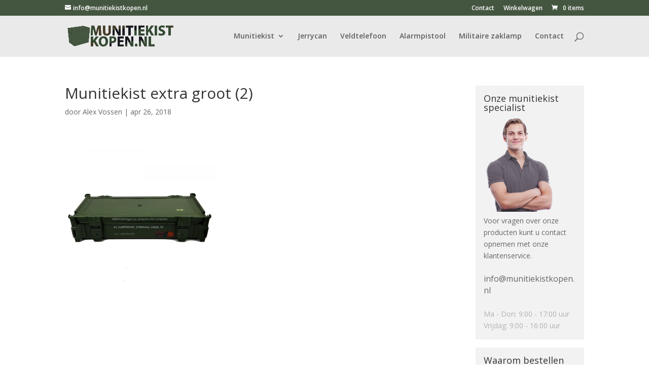

--- FILE ---
content_type: text/html; charset=UTF-8
request_url: https://munitiekistkopen.nl/?attachment_id=2533
body_size: 40813
content:
<!DOCTYPE html>
<html lang="nl">
<head>
	<meta charset="UTF-8" />
<meta http-equiv="X-UA-Compatible" content="IE=edge">
	<link rel="pingback" href="https://munitiekistkopen.nl/xmlrpc.php" />

	<script type="text/javascript">
		document.documentElement.className = 'js';
	</script>

	<script>var et_site_url='https://munitiekistkopen.nl';var et_post_id='2533';function et_core_page_resource_fallback(a,b){"undefined"===typeof b&&(b=a.sheet.cssRules&&0===a.sheet.cssRules.length);b&&(a.onerror=null,a.onload=null,a.href?a.href=et_site_url+"/?et_core_page_resource="+a.id+et_post_id:a.src&&(a.src=et_site_url+"/?et_core_page_resource="+a.id+et_post_id))}
</script><meta name='robots' content='index, follow, max-image-preview:large, max-snippet:-1, max-video-preview:-1' />

	<!-- This site is optimized with the Yoast SEO plugin v19.13 - https://yoast.com/wordpress/plugins/seo/ -->
	<title>Munitiekist extra groot (2) | MunitiekistKopen.nl</title>
	<link rel="canonical" href="https://munitiekistkopen.nl/" />
	<meta property="og:locale" content="nl_NL" />
	<meta property="og:type" content="article" />
	<meta property="og:title" content="Munitiekist extra groot (2) | MunitiekistKopen.nl" />
	<meta property="og:url" content="https://munitiekistkopen.nl/" />
	<meta property="og:site_name" content="MunitiekistKopen.nl" />
	<meta property="og:image" content="https://munitiekistkopen.nl" />
	<meta property="og:image:width" content="500" />
	<meta property="og:image:height" content="500" />
	<meta property="og:image:type" content="image/png" />
	<meta name="twitter:card" content="summary_large_image" />
	<script type="application/ld+json" class="yoast-schema-graph">{"@context":"https://schema.org","@graph":[{"@type":"WebPage","@id":"https://munitiekistkopen.nl/","url":"https://munitiekistkopen.nl/","name":"Munitiekist extra groot (2) | MunitiekistKopen.nl","isPartOf":{"@id":"https://munitiekistkopen.nl/#website"},"primaryImageOfPage":{"@id":"https://munitiekistkopen.nl/#primaryimage"},"image":{"@id":"https://munitiekistkopen.nl/#primaryimage"},"thumbnailUrl":"https://munitiekistkopen.nl/wp-content/uploads/2018/04/Munitiekist-extra-groot-2.png","datePublished":"2018-04-26T20:03:38+00:00","dateModified":"2018-04-26T20:03:38+00:00","breadcrumb":{"@id":"https://munitiekistkopen.nl/#breadcrumb"},"inLanguage":"nl","potentialAction":[{"@type":"ReadAction","target":["https://munitiekistkopen.nl/"]}]},{"@type":"ImageObject","inLanguage":"nl","@id":"https://munitiekistkopen.nl/#primaryimage","url":"https://munitiekistkopen.nl/wp-content/uploads/2018/04/Munitiekist-extra-groot-2.png","contentUrl":"https://munitiekistkopen.nl/wp-content/uploads/2018/04/Munitiekist-extra-groot-2.png","width":500,"height":500},{"@type":"BreadcrumbList","@id":"https://munitiekistkopen.nl/#breadcrumb","itemListElement":[{"@type":"ListItem","position":1,"name":"Home","item":"https://munitiekistkopen.nl/"},{"@type":"ListItem","position":2,"name":"Munitiekist (extra groot formaat)","item":"https://munitiekistkopen.nl/shop/munitiekist-extra-groot/"},{"@type":"ListItem","position":3,"name":"Munitiekist extra groot (2)"}]},{"@type":"WebSite","@id":"https://munitiekistkopen.nl/#website","url":"https://munitiekistkopen.nl/","name":"MunitiekistKopen.nl","description":"De online webwinkel voor uw munitiekist!","potentialAction":[{"@type":"SearchAction","target":{"@type":"EntryPoint","urlTemplate":"https://munitiekistkopen.nl/?s={search_term_string}"},"query-input":"required name=search_term_string"}],"inLanguage":"nl"}]}</script>
	<!-- / Yoast SEO plugin. -->


<link rel='dns-prefetch' href='//cdn.jsdelivr.net' />
<link rel='dns-prefetch' href='//fonts.googleapis.com' />
<link rel="alternate" type="application/rss+xml" title="MunitiekistKopen.nl &raquo; feed" href="https://munitiekistkopen.nl/feed/" />
<link rel="alternate" type="application/rss+xml" title="MunitiekistKopen.nl &raquo; reactiesfeed" href="https://munitiekistkopen.nl/comments/feed/" />
<script type="text/javascript">
window._wpemojiSettings = {"baseUrl":"https:\/\/s.w.org\/images\/core\/emoji\/14.0.0\/72x72\/","ext":".png","svgUrl":"https:\/\/s.w.org\/images\/core\/emoji\/14.0.0\/svg\/","svgExt":".svg","source":{"concatemoji":"https:\/\/munitiekistkopen.nl\/wp-includes\/js\/wp-emoji-release.min.js?ver=6.1.1"}};
/*! This file is auto-generated */
!function(e,a,t){var n,r,o,i=a.createElement("canvas"),p=i.getContext&&i.getContext("2d");function s(e,t){var a=String.fromCharCode,e=(p.clearRect(0,0,i.width,i.height),p.fillText(a.apply(this,e),0,0),i.toDataURL());return p.clearRect(0,0,i.width,i.height),p.fillText(a.apply(this,t),0,0),e===i.toDataURL()}function c(e){var t=a.createElement("script");t.src=e,t.defer=t.type="text/javascript",a.getElementsByTagName("head")[0].appendChild(t)}for(o=Array("flag","emoji"),t.supports={everything:!0,everythingExceptFlag:!0},r=0;r<o.length;r++)t.supports[o[r]]=function(e){if(p&&p.fillText)switch(p.textBaseline="top",p.font="600 32px Arial",e){case"flag":return s([127987,65039,8205,9895,65039],[127987,65039,8203,9895,65039])?!1:!s([55356,56826,55356,56819],[55356,56826,8203,55356,56819])&&!s([55356,57332,56128,56423,56128,56418,56128,56421,56128,56430,56128,56423,56128,56447],[55356,57332,8203,56128,56423,8203,56128,56418,8203,56128,56421,8203,56128,56430,8203,56128,56423,8203,56128,56447]);case"emoji":return!s([129777,127995,8205,129778,127999],[129777,127995,8203,129778,127999])}return!1}(o[r]),t.supports.everything=t.supports.everything&&t.supports[o[r]],"flag"!==o[r]&&(t.supports.everythingExceptFlag=t.supports.everythingExceptFlag&&t.supports[o[r]]);t.supports.everythingExceptFlag=t.supports.everythingExceptFlag&&!t.supports.flag,t.DOMReady=!1,t.readyCallback=function(){t.DOMReady=!0},t.supports.everything||(n=function(){t.readyCallback()},a.addEventListener?(a.addEventListener("DOMContentLoaded",n,!1),e.addEventListener("load",n,!1)):(e.attachEvent("onload",n),a.attachEvent("onreadystatechange",function(){"complete"===a.readyState&&t.readyCallback()})),(e=t.source||{}).concatemoji?c(e.concatemoji):e.wpemoji&&e.twemoji&&(c(e.twemoji),c(e.wpemoji)))}(window,document,window._wpemojiSettings);
</script>
<meta content="Divi v.4.5.3" name="generator"/><style type="text/css">
img.wp-smiley,
img.emoji {
	display: inline !important;
	border: none !important;
	box-shadow: none !important;
	height: 1em !important;
	width: 1em !important;
	margin: 0 0.07em !important;
	vertical-align: -0.1em !important;
	background: none !important;
	padding: 0 !important;
}
</style>
	<link rel='stylesheet' id='betrs_frontend_css-css' href='https://munitiekistkopen.nl/wp-content/plugins/woocommerce-table-rate-shipping/assets/css/frontend.css?ver=1' type='text/css' media='all' />
<link rel='stylesheet' id='wp-block-library-css' href='https://munitiekistkopen.nl/wp-includes/css/dist/block-library/style.min.css?ver=6.1.1' type='text/css' media='all' />
<link rel='stylesheet' id='wc-blocks-vendors-style-css' href='https://munitiekistkopen.nl/wp-content/plugins/woocommerce/packages/woocommerce-blocks/build/wc-blocks-vendors-style.css?ver=8.9.2' type='text/css' media='all' />
<link rel='stylesheet' id='wc-blocks-style-css' href='https://munitiekistkopen.nl/wp-content/plugins/woocommerce/packages/woocommerce-blocks/build/wc-blocks-style.css?ver=8.9.2' type='text/css' media='all' />
<link rel='stylesheet' id='classic-theme-styles-css' href='https://munitiekistkopen.nl/wp-includes/css/classic-themes.min.css?ver=1' type='text/css' media='all' />
<style id='global-styles-inline-css' type='text/css'>
body{--wp--preset--color--black: #000000;--wp--preset--color--cyan-bluish-gray: #abb8c3;--wp--preset--color--white: #ffffff;--wp--preset--color--pale-pink: #f78da7;--wp--preset--color--vivid-red: #cf2e2e;--wp--preset--color--luminous-vivid-orange: #ff6900;--wp--preset--color--luminous-vivid-amber: #fcb900;--wp--preset--color--light-green-cyan: #7bdcb5;--wp--preset--color--vivid-green-cyan: #00d084;--wp--preset--color--pale-cyan-blue: #8ed1fc;--wp--preset--color--vivid-cyan-blue: #0693e3;--wp--preset--color--vivid-purple: #9b51e0;--wp--preset--gradient--vivid-cyan-blue-to-vivid-purple: linear-gradient(135deg,rgba(6,147,227,1) 0%,rgb(155,81,224) 100%);--wp--preset--gradient--light-green-cyan-to-vivid-green-cyan: linear-gradient(135deg,rgb(122,220,180) 0%,rgb(0,208,130) 100%);--wp--preset--gradient--luminous-vivid-amber-to-luminous-vivid-orange: linear-gradient(135deg,rgba(252,185,0,1) 0%,rgba(255,105,0,1) 100%);--wp--preset--gradient--luminous-vivid-orange-to-vivid-red: linear-gradient(135deg,rgba(255,105,0,1) 0%,rgb(207,46,46) 100%);--wp--preset--gradient--very-light-gray-to-cyan-bluish-gray: linear-gradient(135deg,rgb(238,238,238) 0%,rgb(169,184,195) 100%);--wp--preset--gradient--cool-to-warm-spectrum: linear-gradient(135deg,rgb(74,234,220) 0%,rgb(151,120,209) 20%,rgb(207,42,186) 40%,rgb(238,44,130) 60%,rgb(251,105,98) 80%,rgb(254,248,76) 100%);--wp--preset--gradient--blush-light-purple: linear-gradient(135deg,rgb(255,206,236) 0%,rgb(152,150,240) 100%);--wp--preset--gradient--blush-bordeaux: linear-gradient(135deg,rgb(254,205,165) 0%,rgb(254,45,45) 50%,rgb(107,0,62) 100%);--wp--preset--gradient--luminous-dusk: linear-gradient(135deg,rgb(255,203,112) 0%,rgb(199,81,192) 50%,rgb(65,88,208) 100%);--wp--preset--gradient--pale-ocean: linear-gradient(135deg,rgb(255,245,203) 0%,rgb(182,227,212) 50%,rgb(51,167,181) 100%);--wp--preset--gradient--electric-grass: linear-gradient(135deg,rgb(202,248,128) 0%,rgb(113,206,126) 100%);--wp--preset--gradient--midnight: linear-gradient(135deg,rgb(2,3,129) 0%,rgb(40,116,252) 100%);--wp--preset--duotone--dark-grayscale: url('#wp-duotone-dark-grayscale');--wp--preset--duotone--grayscale: url('#wp-duotone-grayscale');--wp--preset--duotone--purple-yellow: url('#wp-duotone-purple-yellow');--wp--preset--duotone--blue-red: url('#wp-duotone-blue-red');--wp--preset--duotone--midnight: url('#wp-duotone-midnight');--wp--preset--duotone--magenta-yellow: url('#wp-duotone-magenta-yellow');--wp--preset--duotone--purple-green: url('#wp-duotone-purple-green');--wp--preset--duotone--blue-orange: url('#wp-duotone-blue-orange');--wp--preset--font-size--small: 13px;--wp--preset--font-size--medium: 20px;--wp--preset--font-size--large: 36px;--wp--preset--font-size--x-large: 42px;--wp--preset--spacing--20: 0.44rem;--wp--preset--spacing--30: 0.67rem;--wp--preset--spacing--40: 1rem;--wp--preset--spacing--50: 1.5rem;--wp--preset--spacing--60: 2.25rem;--wp--preset--spacing--70: 3.38rem;--wp--preset--spacing--80: 5.06rem;}:where(.is-layout-flex){gap: 0.5em;}body .is-layout-flow > .alignleft{float: left;margin-inline-start: 0;margin-inline-end: 2em;}body .is-layout-flow > .alignright{float: right;margin-inline-start: 2em;margin-inline-end: 0;}body .is-layout-flow > .aligncenter{margin-left: auto !important;margin-right: auto !important;}body .is-layout-constrained > .alignleft{float: left;margin-inline-start: 0;margin-inline-end: 2em;}body .is-layout-constrained > .alignright{float: right;margin-inline-start: 2em;margin-inline-end: 0;}body .is-layout-constrained > .aligncenter{margin-left: auto !important;margin-right: auto !important;}body .is-layout-constrained > :where(:not(.alignleft):not(.alignright):not(.alignfull)){max-width: var(--wp--style--global--content-size);margin-left: auto !important;margin-right: auto !important;}body .is-layout-constrained > .alignwide{max-width: var(--wp--style--global--wide-size);}body .is-layout-flex{display: flex;}body .is-layout-flex{flex-wrap: wrap;align-items: center;}body .is-layout-flex > *{margin: 0;}:where(.wp-block-columns.is-layout-flex){gap: 2em;}.has-black-color{color: var(--wp--preset--color--black) !important;}.has-cyan-bluish-gray-color{color: var(--wp--preset--color--cyan-bluish-gray) !important;}.has-white-color{color: var(--wp--preset--color--white) !important;}.has-pale-pink-color{color: var(--wp--preset--color--pale-pink) !important;}.has-vivid-red-color{color: var(--wp--preset--color--vivid-red) !important;}.has-luminous-vivid-orange-color{color: var(--wp--preset--color--luminous-vivid-orange) !important;}.has-luminous-vivid-amber-color{color: var(--wp--preset--color--luminous-vivid-amber) !important;}.has-light-green-cyan-color{color: var(--wp--preset--color--light-green-cyan) !important;}.has-vivid-green-cyan-color{color: var(--wp--preset--color--vivid-green-cyan) !important;}.has-pale-cyan-blue-color{color: var(--wp--preset--color--pale-cyan-blue) !important;}.has-vivid-cyan-blue-color{color: var(--wp--preset--color--vivid-cyan-blue) !important;}.has-vivid-purple-color{color: var(--wp--preset--color--vivid-purple) !important;}.has-black-background-color{background-color: var(--wp--preset--color--black) !important;}.has-cyan-bluish-gray-background-color{background-color: var(--wp--preset--color--cyan-bluish-gray) !important;}.has-white-background-color{background-color: var(--wp--preset--color--white) !important;}.has-pale-pink-background-color{background-color: var(--wp--preset--color--pale-pink) !important;}.has-vivid-red-background-color{background-color: var(--wp--preset--color--vivid-red) !important;}.has-luminous-vivid-orange-background-color{background-color: var(--wp--preset--color--luminous-vivid-orange) !important;}.has-luminous-vivid-amber-background-color{background-color: var(--wp--preset--color--luminous-vivid-amber) !important;}.has-light-green-cyan-background-color{background-color: var(--wp--preset--color--light-green-cyan) !important;}.has-vivid-green-cyan-background-color{background-color: var(--wp--preset--color--vivid-green-cyan) !important;}.has-pale-cyan-blue-background-color{background-color: var(--wp--preset--color--pale-cyan-blue) !important;}.has-vivid-cyan-blue-background-color{background-color: var(--wp--preset--color--vivid-cyan-blue) !important;}.has-vivid-purple-background-color{background-color: var(--wp--preset--color--vivid-purple) !important;}.has-black-border-color{border-color: var(--wp--preset--color--black) !important;}.has-cyan-bluish-gray-border-color{border-color: var(--wp--preset--color--cyan-bluish-gray) !important;}.has-white-border-color{border-color: var(--wp--preset--color--white) !important;}.has-pale-pink-border-color{border-color: var(--wp--preset--color--pale-pink) !important;}.has-vivid-red-border-color{border-color: var(--wp--preset--color--vivid-red) !important;}.has-luminous-vivid-orange-border-color{border-color: var(--wp--preset--color--luminous-vivid-orange) !important;}.has-luminous-vivid-amber-border-color{border-color: var(--wp--preset--color--luminous-vivid-amber) !important;}.has-light-green-cyan-border-color{border-color: var(--wp--preset--color--light-green-cyan) !important;}.has-vivid-green-cyan-border-color{border-color: var(--wp--preset--color--vivid-green-cyan) !important;}.has-pale-cyan-blue-border-color{border-color: var(--wp--preset--color--pale-cyan-blue) !important;}.has-vivid-cyan-blue-border-color{border-color: var(--wp--preset--color--vivid-cyan-blue) !important;}.has-vivid-purple-border-color{border-color: var(--wp--preset--color--vivid-purple) !important;}.has-vivid-cyan-blue-to-vivid-purple-gradient-background{background: var(--wp--preset--gradient--vivid-cyan-blue-to-vivid-purple) !important;}.has-light-green-cyan-to-vivid-green-cyan-gradient-background{background: var(--wp--preset--gradient--light-green-cyan-to-vivid-green-cyan) !important;}.has-luminous-vivid-amber-to-luminous-vivid-orange-gradient-background{background: var(--wp--preset--gradient--luminous-vivid-amber-to-luminous-vivid-orange) !important;}.has-luminous-vivid-orange-to-vivid-red-gradient-background{background: var(--wp--preset--gradient--luminous-vivid-orange-to-vivid-red) !important;}.has-very-light-gray-to-cyan-bluish-gray-gradient-background{background: var(--wp--preset--gradient--very-light-gray-to-cyan-bluish-gray) !important;}.has-cool-to-warm-spectrum-gradient-background{background: var(--wp--preset--gradient--cool-to-warm-spectrum) !important;}.has-blush-light-purple-gradient-background{background: var(--wp--preset--gradient--blush-light-purple) !important;}.has-blush-bordeaux-gradient-background{background: var(--wp--preset--gradient--blush-bordeaux) !important;}.has-luminous-dusk-gradient-background{background: var(--wp--preset--gradient--luminous-dusk) !important;}.has-pale-ocean-gradient-background{background: var(--wp--preset--gradient--pale-ocean) !important;}.has-electric-grass-gradient-background{background: var(--wp--preset--gradient--electric-grass) !important;}.has-midnight-gradient-background{background: var(--wp--preset--gradient--midnight) !important;}.has-small-font-size{font-size: var(--wp--preset--font-size--small) !important;}.has-medium-font-size{font-size: var(--wp--preset--font-size--medium) !important;}.has-large-font-size{font-size: var(--wp--preset--font-size--large) !important;}.has-x-large-font-size{font-size: var(--wp--preset--font-size--x-large) !important;}
.wp-block-navigation a:where(:not(.wp-element-button)){color: inherit;}
:where(.wp-block-columns.is-layout-flex){gap: 2em;}
.wp-block-pullquote{font-size: 1.5em;line-height: 1.6;}
</style>
<link rel='stylesheet' id='woocommerce-layout-css' href='https://munitiekistkopen.nl/wp-content/plugins/woocommerce/assets/css/woocommerce-layout.css?ver=7.2.2' type='text/css' media='all' />
<link rel='stylesheet' id='woocommerce-smallscreen-css' href='https://munitiekistkopen.nl/wp-content/plugins/woocommerce/assets/css/woocommerce-smallscreen.css?ver=7.2.2' type='text/css' media='only screen and (max-width: 768px)' />
<link rel='stylesheet' id='woocommerce-general-css' href='https://munitiekistkopen.nl/wp-content/plugins/woocommerce/assets/css/woocommerce.css?ver=7.2.2' type='text/css' media='all' />
<style id='woocommerce-inline-inline-css' type='text/css'>
.woocommerce form .form-row .required { visibility: visible; }
</style>
<link rel='stylesheet' id='sendcloud-checkout-css-css' href='https://munitiekistkopen.nl/wp-content/plugins/sendcloud-shipping/resources/css/sendcloud-checkout.css?ver=2.4.5' type='text/css' media='all' />
<link rel='stylesheet' id='divi-fonts-css' href='https://fonts.googleapis.com/css?family=Open+Sans:300italic,400italic,600italic,700italic,800italic,400,300,600,700,800&#038;subset=latin,latin-ext&#038;display=swap' type='text/css' media='all' />
<link rel='stylesheet' id='divi-style-css' href='https://munitiekistkopen.nl/wp-content/themes/Divi/style.css?ver=4.5.3' type='text/css' media='all' />
<link rel='stylesheet' id='dashicons-css' href='https://munitiekistkopen.nl/wp-includes/css/dashicons.min.css?ver=6.1.1' type='text/css' media='all' />
<script type='text/javascript' src='https://munitiekistkopen.nl/wp-includes/js/jquery/jquery.min.js?ver=3.6.1' id='jquery-core-js'></script>
<script type='text/javascript' src='https://munitiekistkopen.nl/wp-includes/js/jquery/jquery-migrate.min.js?ver=3.3.2' id='jquery-migrate-js'></script>
<script type='text/javascript' src='https://munitiekistkopen.nl/wp-content/themes/Divi/core/admin/js/es6-promise.auto.min.js?ver=6.1.1' id='es6-promise-js'></script>
<script type='text/javascript' id='et-core-api-spam-recaptcha-js-extra'>
/* <![CDATA[ */
var et_core_api_spam_recaptcha = {"site_key":"","page_action":{"action":"_attachment_id_2533"}};
/* ]]> */
</script>
<script type='text/javascript' src='https://munitiekistkopen.nl/wp-content/themes/Divi/core/admin/js/recaptcha.js?ver=6.1.1' id='et-core-api-spam-recaptcha-js'></script>
<script type='text/javascript' id='enhanced-ecommerce-google-analytics-js-extra'>
/* <![CDATA[ */
var ConvAioGlobal = {"nonce":"963ce5d18d"};
/* ]]> */
</script>
<script data-cfasync="false" data-no-optimize="1" data-pagespeed-no-defer type='text/javascript' src='https://munitiekistkopen.nl/wp-content/plugins/enhanced-e-commerce-for-woocommerce-store/public/js/con-gtm-google-analytics.js?ver=7.1.8' id='enhanced-ecommerce-google-analytics-js'></script>
<script data-cfasync="false" data-no-optimize="1" data-pagespeed-no-defer type='text/javascript' id='enhanced-ecommerce-google-analytics-js-after'>
tvc_smd={"tvc_wcv":"7.2.2","tvc_wpv":"6.1.1","tvc_eev":"7.1.8","tvc_cnf":{"t_cg":"","t_ec":"","t_ee":"","t_df":"","t_gUser":"","t_UAen":"","t_thr":"6","t_IPA":"","t_PrivacyPolicy":""},"tvc_sub_data":{"sub_id":"","cu_id":"","pl_id":"","ga_tra_option":"","ga_property_id":"","ga_measurement_id":"","ga_ads_id":"","ga_gmc_id":"","ga_gmc_id_p":"","op_gtag_js":"","op_en_e_t":"","op_rm_t_t":"","op_dy_rm_t_t":"","op_li_ga_wi_ads":"","gmc_is_product_sync":"","gmc_is_site_verified":"","gmc_is_domain_claim":"","gmc_product_count":"","fb_pixel_id":"","tracking_method":"","user_gtm_id":""}};
</script>
<link rel="https://api.w.org/" href="https://munitiekistkopen.nl/wp-json/" /><link rel="alternate" type="application/json" href="https://munitiekistkopen.nl/wp-json/wp/v2/media/2533" /><link rel="EditURI" type="application/rsd+xml" title="RSD" href="https://munitiekistkopen.nl/xmlrpc.php?rsd" />
<link rel="wlwmanifest" type="application/wlwmanifest+xml" href="https://munitiekistkopen.nl/wp-includes/wlwmanifest.xml" />
<meta name="generator" content="WordPress 6.1.1" />
<meta name="generator" content="WooCommerce 7.2.2" />
<link rel='shortlink' href='https://munitiekistkopen.nl/?p=2533' />
<link rel="alternate" type="application/json+oembed" href="https://munitiekistkopen.nl/wp-json/oembed/1.0/embed?url=https%3A%2F%2Fmunitiekistkopen.nl%2F%3Fattachment_id%3D2533" />
<link rel="alternate" type="text/xml+oembed" href="https://munitiekistkopen.nl/wp-json/oembed/1.0/embed?url=https%3A%2F%2Fmunitiekistkopen.nl%2F%3Fattachment_id%3D2533&#038;format=xml" />
<meta name="viewport" content="width=device-width, initial-scale=1.0, maximum-scale=1.0, user-scalable=0" />	<noscript><style>.woocommerce-product-gallery{ opacity: 1 !important; }</style></noscript>
	    <script data-cfasync="false" data-no-optimize="1" data-pagespeed-no-defer>
      var tvc_lc = 'EUR';
    </script>
    <script data-cfasync="false" data-no-optimize="1" data-pagespeed-no-defer>
      var tvc_lc = 'EUR';
    </script>
    <script>
      (window.gaDevIds = window.gaDevIds || []).push('5CDcaG');
    </script>
      <script data-cfasync="false" data-no-optimize="1" data-pagespeed-no-defer>
      var tvc_lc = 'EUR';
    </script>
    <script data-cfasync="false" data-no-optimize="1" data-pagespeed-no-defer>
      var tvc_lc = 'EUR';
    </script>
<!-- Hotjar Tracking Code for http://munitiekistkopen.nl -->
<script>
    (function(h,o,t,j,a,r){
        h.hj=h.hj||function(){(h.hj.q=h.hj.q||[]).push(arguments)};
        h._hjSettings={hjid:304838,hjsv:5};
        a=o.getElementsByTagName('head')[0];
        r=o.createElement('script');r.async=1;
        r.src=t+h._hjSettings.hjid+j+h._hjSettings.hjsv;
        a.appendChild(r);
    })(window,document,'//static.hotjar.com/c/hotjar-','.js?sv=');
</script>

<!-- Google Tag Manager -->
<script>(function(w,d,s,l,i){w[l]=w[l]||[];w[l].push({'gtm.start':
new Date().getTime(),event:'gtm.js'});var f=d.getElementsByTagName(s)[0],
j=d.createElement(s),dl=l!='dataLayer'?'&l='+l:'';j.async=true;j.src=
'https://www.googletagmanager.com/gtm.js?id='+i+dl;f.parentNode.insertBefore(j,f);
})(window,document,'script','dataLayer','GTM-MMK54L2');</script>
<!-- End Google Tag Manager -->

<!-- Global site tag (gtag.js) - Google Analytics -->
<script async src="https://www.googletagmanager.com/gtag/js?id=UA-73829203-1"></script>
<script>
  window.dataLayer = window.dataLayer || [];
  function gtag(){dataLayer.push(arguments);}
  gtag('js', new Date());

  gtag('config', 'UA-73829203-1');
</script>
<link rel="stylesheet" id="et-divi-customizer-global-cached-inline-styles" href="https://munitiekistkopen.nl/wp-content/et-cache/global/et-divi-customizer-global-17689103824823.min.css" onerror="et_core_page_resource_fallback(this, true)" onload="et_core_page_resource_fallback(this)" /></head>
<body class="attachment attachment-template-default single single-attachment postid-2533 attachmentid-2533 attachment-png theme-Divi woocommerce-no-js et_button_no_icon et_pb_button_helper_class et_fixed_nav et_show_nav et_secondary_nav_enabled et_secondary_nav_two_panels et_primary_nav_dropdown_animation_fade et_secondary_nav_dropdown_animation_fade et_header_style_left et_pb_footer_columns4 et_cover_background et_pb_gutter osx et_pb_gutters3 et_right_sidebar et_divi_theme et-db et_minified_js et_minified_css">
	<div id="page-container">

					<div id="top-header">
			<div class="container clearfix">

			
				<div id="et-info">
				
									<a href="mailto:info@munitiekistkopen.nl"><span id="et-info-email">info@munitiekistkopen.nl</span></a>
				
								</div> <!-- #et-info -->

			
				<div id="et-secondary-menu">
				<ul id="et-secondary-nav" class="menu"><li class="menu-item menu-item-type-post_type menu-item-object-page menu-item-162"><a href="https://munitiekistkopen.nl/contact/">Contact</a></li>
<li class="menu-item menu-item-type-post_type menu-item-object-page menu-item-163"><a href="https://munitiekistkopen.nl/winkelwagen/">Winkelwagen</a></li>
</ul><a href="https://munitiekistkopen.nl/winkelwagen/" class="et-cart-info">
				<span>0 items</span>
			</a>				</div> <!-- #et-secondary-menu -->

			</div> <!-- .container -->
		</div> <!-- #top-header -->
		
	
			<header id="main-header" data-height-onload="66">
			<div class="container clearfix et_menu_container">
							<div class="logo_container">
					<span class="logo_helper"></span>
					<a href="https://munitiekistkopen.nl/">
						<img src="http://munitiekistkopen.nl/wp-content/uploads/2016/01/Munitiekist-kopen.png" alt="MunitiekistKopen.nl" id="logo" data-height-percentage="54" />
					</a>
				</div>
							<div id="et-top-navigation" data-height="66" data-fixed-height="66">
											<nav id="top-menu-nav">
						<ul id="top-menu" class="nav"><li id="menu-item-53" class="menu-item menu-item-type-post_type menu-item-object-page menu-item-home menu-item-has-children menu-item-53"><a href="https://munitiekistkopen.nl/">Munitiekist</a>
<ul class="sub-menu">
	<li id="menu-item-2541" class="menu-item menu-item-type-post_type menu-item-object-page menu-item-2541"><a href="https://munitiekistkopen.nl/metalen-munitiekist/">Metalen munitiekist</a></li>
	<li id="menu-item-2540" class="menu-item menu-item-type-post_type menu-item-object-page menu-item-2540"><a href="https://munitiekistkopen.nl/munitiekist-hout/">Munitiekist hout</a></li>
</ul>
</li>
<li id="menu-item-2526" class="menu-item menu-item-type-post_type menu-item-object-page menu-item-2526"><a href="https://munitiekistkopen.nl/jerrycan/">Jerrycan</a></li>
<li id="menu-item-136" class="menu-item menu-item-type-post_type menu-item-object-page menu-item-136"><a href="https://munitiekistkopen.nl/veldtelefoon/">Veldtelefoon</a></li>
<li id="menu-item-324" class="menu-item menu-item-type-post_type menu-item-object-page menu-item-324"><a href="https://munitiekistkopen.nl/alarmpistolen/">Alarmpistool</a></li>
<li id="menu-item-471" class="menu-item menu-item-type-post_type menu-item-object-page menu-item-471"><a href="https://munitiekistkopen.nl/militaire-zaklamp/">Militaire zaklamp</a></li>
<li id="menu-item-92" class="menu-item menu-item-type-post_type menu-item-object-page menu-item-92"><a href="https://munitiekistkopen.nl/contact/">Contact</a></li>
</ul>						</nav>
					
					
					
										<div id="et_top_search">
						<span id="et_search_icon"></span>
					</div>
					
					<div id="et_mobile_nav_menu">
				<div class="mobile_nav closed">
					<span class="select_page">Selecteer een pagina</span>
					<span class="mobile_menu_bar mobile_menu_bar_toggle"></span>
				</div>
			</div>				</div> <!-- #et-top-navigation -->
			</div> <!-- .container -->
			<div class="et_search_outer">
				<div class="container et_search_form_container">
					<form role="search" method="get" class="et-search-form" action="https://munitiekistkopen.nl/">
					<input type="search" class="et-search-field" placeholder="Zoek &hellip;" value="" name="s" title="Zoek naar:" />					</form>
					<span class="et_close_search_field"></span>
				</div>
			</div>
		</header> <!-- #main-header -->
			<div id="et-main-area">
	
<div id="main-content">
		<div class="container">
		<div id="content-area" class="clearfix">
			<div id="left-area">
											<article id="post-2533" class="et_pb_post post-2533 attachment type-attachment status-inherit hentry">
											<div class="et_post_meta_wrapper">
							<h1 class="entry-title">Munitiekist extra groot (2)</h1>

						<p class="post-meta"> door <span class="author vcard"><a href="https://munitiekistkopen.nl/author/maxbisseling/" title="Posts van Alex Vossen" rel="author">Alex Vossen</a></span> | <span class="published">apr 26, 2018</span></p>
												</div> <!-- .et_post_meta_wrapper -->
				
					<div class="entry-content">
					<p class="attachment"><a href='https://munitiekistkopen.nl/wp-content/uploads/2018/04/Munitiekist-extra-groot-2.png'><img width="300" height="300" src="https://munitiekistkopen.nl/wp-content/uploads/2018/04/Munitiekist-extra-groot-2-300x300.png" class="attachment-medium size-medium" alt="" decoding="async" loading="lazy" srcset="https://munitiekistkopen.nl/wp-content/uploads/2018/04/Munitiekist-extra-groot-2-300x300.png 300w, https://munitiekistkopen.nl/wp-content/uploads/2018/04/Munitiekist-extra-groot-2-150x150.png 150w, https://munitiekistkopen.nl/wp-content/uploads/2018/04/Munitiekist-extra-groot-2-157x157.png 157w, https://munitiekistkopen.nl/wp-content/uploads/2018/04/Munitiekist-extra-groot-2-400x400.png 400w, https://munitiekistkopen.nl/wp-content/uploads/2018/04/Munitiekist-extra-groot-2.png 500w" sizes="(max-width: 300px) 100vw, 300px" /></a></p>
					</div> <!-- .entry-content -->
					<div class="et_post_meta_wrapper">
										</div> <!-- .et_post_meta_wrapper -->
				</article> <!-- .et_pb_post -->

						</div> <!-- #left-area -->

				<div id="sidebar">
		<div id="text-2" class="et_pb_widget widget_text"><h4 class="widgettitle">Onze munitiekist specialist</h4>			<div class="textwidget"><IMG SRC="http://munitiekistkopen.nl/wp-content/uploads/2016/01/Munitiekist-specialist.png" WIDTH="140"  ALT="Munitiekist Specialist">
<br>
Voor vragen over onze producten kunt u contact opnemen met onze klantenservice. <br><br>
<P STYLE="font-size: 16px;"><FONT COLOR="#919a60"> 
<a href="mailto:info@munitiekistkopen.nl" title=”Mail: MunitiekistKopen.nl”>info@munitiekistkopen.nl</a></P></FONT>
<br>
<FONT COLOR="#b2b2b2">Ma - Don: 9:00 - 17:00 uur<br>
Vrijdag: 9:00 - 16:00 uur</FONT></div>
		</div> <!-- end .et_pb_widget --><div id="text-3" class="et_pb_widget widget_text"><h4 class="widgettitle">Waarom bestellen bij MunitiekistKopen.nl?</h4>			<div class="textwidget"> <ul>
	<li><IMG SRC="http://munitiekistkopen.nl/wp-content/uploads/2016/01/Munitiekist-kopen-voordelen.png" WIDTH="18">  Origineel</li>
	<li><IMG SRC="http://munitiekistkopen.nl/wp-content/uploads/2016/01/Munitiekist-kopen-voordelen.png" WIDTH="18">  100% Tevredenheid</li>
	<li><IMG SRC="http://munitiekistkopen.nl/wp-content/uploads/2016/01/Munitiekist-kopen-voordelen.png" WIDTH="18">  1 tot 3 dagen levertijd</li>
	<li><IMG SRC="http://munitiekistkopen.nl/wp-content/uploads/2016/01/Munitiekist-kopen-voordelen.png" WIDTH="18">  Beste kwaliteit</li>
</ul></div>
		</div> <!-- end .et_pb_widget -->	</div> <!-- end #sidebar -->
		</div> <!-- #content-area -->
	</div> <!-- .container -->
	</div> <!-- #main-content -->


			<footer id="main-footer">
				
<div class="container">
    <div id="footer-widgets" class="clearfix">
		<div class="footer-widget"><div id="nav_menu-3" class="fwidget et_pb_widget widget_nav_menu"><h4 class="title">Munitiekisten</h4><div class="menu-footer-1-container"><ul id="menu-footer-1" class="menu"><li id="menu-item-206" class="menu-item menu-item-type-post_type menu-item-object-page menu-item-206"><a href="https://munitiekistkopen.nl/munitiekist-nl/">Munitiekist</a></li>
<li id="menu-item-243" class="menu-item menu-item-type-custom menu-item-object-custom menu-item-243"><a href="http://munitiekistkopen.nl/shop/munitiekist-geocaching-formaat/">Munitiekist geocaching</a></li>
<li id="menu-item-244" class="menu-item menu-item-type-custom menu-item-object-custom menu-item-244"><a href="http://munitiekistkopen.nl/shop/munitiekist-klein/">Munitiekist klein</a></li>
<li id="menu-item-209" class="menu-item menu-item-type-custom menu-item-object-custom menu-item-209"><a href="http://munitiekistkopen.nl/shop/munitiekist-middel/">Munitiekist middel</a></li>
</ul></div></div> <!-- end .fwidget --></div> <!-- end .footer-widget --><div class="footer-widget"><div id="nav_menu-4" class="fwidget et_pb_widget widget_nav_menu"><h4 class="title">Overige producten</h4><div class="menu-footer-2-container"><ul id="menu-footer-2" class="menu"><li id="menu-item-472" class="menu-item menu-item-type-post_type menu-item-object-page menu-item-472"><a href="https://munitiekistkopen.nl/militaire-zaklamp/">Militaire zaklamp</a></li>
<li id="menu-item-473" class="menu-item menu-item-type-post_type menu-item-object-page menu-item-473"><a href="https://munitiekistkopen.nl/alarmpistolen/">Alarmpistolen</a></li>
<li id="menu-item-6278" class="menu-item menu-item-type-post_type menu-item-object-page menu-item-6278"><a href="https://munitiekistkopen.nl/munitiekist-salontafel-maken/">Munitiekist salontafel</a></li>
<li id="menu-item-6279" class="menu-item menu-item-type-post_type menu-item-object-page menu-item-6279"><a href="https://munitiekistkopen.nl/munitiekist-hout/">Munitiekist hout</a></li>
</ul></div></div> <!-- end .fwidget --></div> <!-- end .footer-widget --><div class="footer-widget"><div id="nav_menu-5" class="fwidget et_pb_widget widget_nav_menu"><h4 class="title">Klantenservice</h4><div class="menu-footer-3-container"><ul id="menu-footer-3" class="menu"><li id="menu-item-221" class="menu-item menu-item-type-post_type menu-item-object-page menu-item-221"><a href="https://munitiekistkopen.nl/algemene-voorwaarden/">Algemene voorwaarden</a></li>
<li id="menu-item-220" class="menu-item menu-item-type-post_type menu-item-object-page menu-item-220"><a href="https://munitiekistkopen.nl/veelgestelde-vragen/">Veelgestelde vragen</a></li>
<li id="menu-item-222" class="menu-item menu-item-type-post_type menu-item-object-page menu-item-222"><a href="https://munitiekistkopen.nl/winkelwagen/">Winkelwagen</a></li>
<li id="menu-item-245" class="menu-item menu-item-type-post_type menu-item-object-page menu-item-245"><a href="https://munitiekistkopen.nl/afrekenen/">Afrekenen</a></li>
</ul></div></div> <!-- end .fwidget --></div> <!-- end .footer-widget --><div class="footer-widget"><div id="text-4" class="fwidget et_pb_widget widget_text"><h4 class="title">Contact</h4>			<div class="textwidget"><p>info@munitiekistkopen.nl</p>
<p>Kleindorpseweg 2<br />
7031JB Wehl</p>
<p>KVK: 62499238<br />
BTW: NL003212986B63</p>
</div>
		</div> <!-- end .fwidget --></div> <!-- end .footer-widget -->    </div> <!-- #footer-widgets -->
</div>    <!-- .container -->

		
				<div id="footer-bottom">
					<div class="container clearfix">
				<p id="footer-info">Ontworpen door <a href="http://www.elegantthemes.com" title="Premium WordPress Themes">Elegant Themes</a> | Ondersteund door <a href="http://www.wordpress.org">WordPress</a></p>					</div>	<!-- .container -->
				</div>
			</footer> <!-- #main-footer -->
		</div> <!-- #et-main-area -->


	</div> <!-- #page-container -->

		<script type="text/javascript">
		(function () {
			var c = document.body.className;
			c = c.replace(/woocommerce-no-js/, 'woocommerce-js');
			document.body.className = c;
		})();
	</script>
	<!-- Google Tag Manager (noscript) -->
<noscript><iframe src="https://www.googletagmanager.com/ns.html?id=GTM-MMK54L2" height="0" width="0" style="display:none;visibility:hidden"></iframe></noscript>
<!-- End Google Tag Manager (noscript) --><link rel='stylesheet' id='woocommercebulkdiscount-style-css' href='https://munitiekistkopen.nl/wp-content/plugins/woocommerce-bulk-discount/css/style.css?ver=6.1.1' type='text/css' media='all' />
<script type='text/javascript' src='https://munitiekistkopen.nl/wp-content/plugins/woocommerce/assets/js/jquery-blockui/jquery.blockUI.min.js?ver=2.7.0-wc.7.2.2' id='jquery-blockui-js'></script>
<script type='text/javascript' id='wc-add-to-cart-js-extra'>
/* <![CDATA[ */
var wc_add_to_cart_params = {"ajax_url":"\/wp-admin\/admin-ajax.php","wc_ajax_url":"\/?wc-ajax=%%endpoint%%","i18n_view_cart":"Bekijk winkelwagen","cart_url":"https:\/\/munitiekistkopen.nl\/winkelwagen\/","is_cart":"","cart_redirect_after_add":"no"};
/* ]]> */
</script>
<script type='text/javascript' src='https://munitiekistkopen.nl/wp-content/plugins/woocommerce/assets/js/frontend/add-to-cart.min.js?ver=7.2.2' id='wc-add-to-cart-js'></script>
<script type='text/javascript' src='https://munitiekistkopen.nl/wp-content/plugins/woocommerce/assets/js/js-cookie/js.cookie.min.js?ver=2.1.4-wc.7.2.2' id='js-cookie-js'></script>
<script type='text/javascript' id='woocommerce-js-extra'>
/* <![CDATA[ */
var woocommerce_params = {"ajax_url":"\/wp-admin\/admin-ajax.php","wc_ajax_url":"\/?wc-ajax=%%endpoint%%"};
/* ]]> */
</script>
<script type='text/javascript' src='https://munitiekistkopen.nl/wp-content/plugins/woocommerce/assets/js/frontend/woocommerce.min.js?ver=7.2.2' id='woocommerce-js'></script>
<script type='text/javascript' id='wc-cart-fragments-js-extra'>
/* <![CDATA[ */
var wc_cart_fragments_params = {"ajax_url":"\/wp-admin\/admin-ajax.php","wc_ajax_url":"\/?wc-ajax=%%endpoint%%","cart_hash_key":"wc_cart_hash_d562f804edb8a4e50aba313c320b7582","fragment_name":"wc_fragments_d562f804edb8a4e50aba313c320b7582","request_timeout":"5000"};
/* ]]> */
</script>
<script type='text/javascript' src='https://munitiekistkopen.nl/wp-content/plugins/woocommerce/assets/js/frontend/cart-fragments.min.js?ver=7.2.2' id='wc-cart-fragments-js'></script>
<script type='module' defer defer src='https://cdn.jsdelivr.net/npm/@sendcloud/checkout-plugin-ui@2.0.0/dist/checkout-plugin-ui-loader.js?ver=2.4.5' id='sendcloud-checkout-widget-js'></script>
<script type='text/javascript' src='https://munitiekistkopen.nl/wp-content/plugins/sendcloud-shipping/resources/js/sendcloud.checkout-widget-controller.js?ver=2.4.5' id='sendcloud-checkout-widget-controller-js'></script>
<script type='text/javascript' id='divi-custom-script-js-extra'>
/* <![CDATA[ */
var DIVI = {"item_count":"%d Item","items_count":"%d Items"};
var et_shortcodes_strings = {"previous":"Vorig","next":"Volgende"};
var et_pb_custom = {"ajaxurl":"https:\/\/munitiekistkopen.nl\/wp-admin\/admin-ajax.php","images_uri":"https:\/\/munitiekistkopen.nl\/wp-content\/themes\/Divi\/images","builder_images_uri":"https:\/\/munitiekistkopen.nl\/wp-content\/themes\/Divi\/includes\/builder\/images","et_frontend_nonce":"c31d458dd9","subscription_failed":"Kijk dan de onderstaande velden in om ervoor te zorgen u de juiste informatie.","et_ab_log_nonce":"7e232c039e","fill_message":"Alsjeblieft, vul op de volgende gebieden:","contact_error_message":"Gelieve de volgende fouten te verbeteren:","invalid":"Ongeldig e-mail","captcha":"Captcha","prev":"Vorig","previous":"Vorige","next":"Volgende","wrong_captcha":"U heeft het verkeerde nummer in de captcha ingevoerd.","wrong_checkbox":"Checkbox","ignore_waypoints":"no","is_divi_theme_used":"1","widget_search_selector":".widget_search","ab_tests":[],"is_ab_testing_active":"","page_id":"2533","unique_test_id":"","ab_bounce_rate":"5","is_cache_plugin_active":"no","is_shortcode_tracking":"","tinymce_uri":""}; var et_frontend_scripts = {"builderCssContainerPrefix":"#et-boc","builderCssLayoutPrefix":"#et-boc .et-l"};
var et_pb_box_shadow_elements = [];
var et_pb_motion_elements = {"desktop":[],"tablet":[],"phone":[]};
/* ]]> */
</script>
<script type='text/javascript' src='https://munitiekistkopen.nl/wp-content/themes/Divi/js/custom.unified.js?ver=4.5.3' id='divi-custom-script-js'></script>
<script type='text/javascript' id='et-builder-cpt-modules-wrapper-js-extra'>
/* <![CDATA[ */
var et_modules_wrapper = {"builderCssContainerPrefix":"#et-boc","builderCssLayoutPrefix":"#et-boc .et-l"};
/* ]]> */
</script>
<script type='text/javascript' src='https://munitiekistkopen.nl/wp-content/themes/Divi/includes/builder/scripts/cpt-modules-wrapper.js?ver=4.5.3' id='et-builder-cpt-modules-wrapper-js'></script>
<script type='text/javascript' src='https://munitiekistkopen.nl/wp-content/themes/Divi/core/admin/js/common.js?ver=4.5.3' id='et-core-common-js'></script>
</body>
</html>
